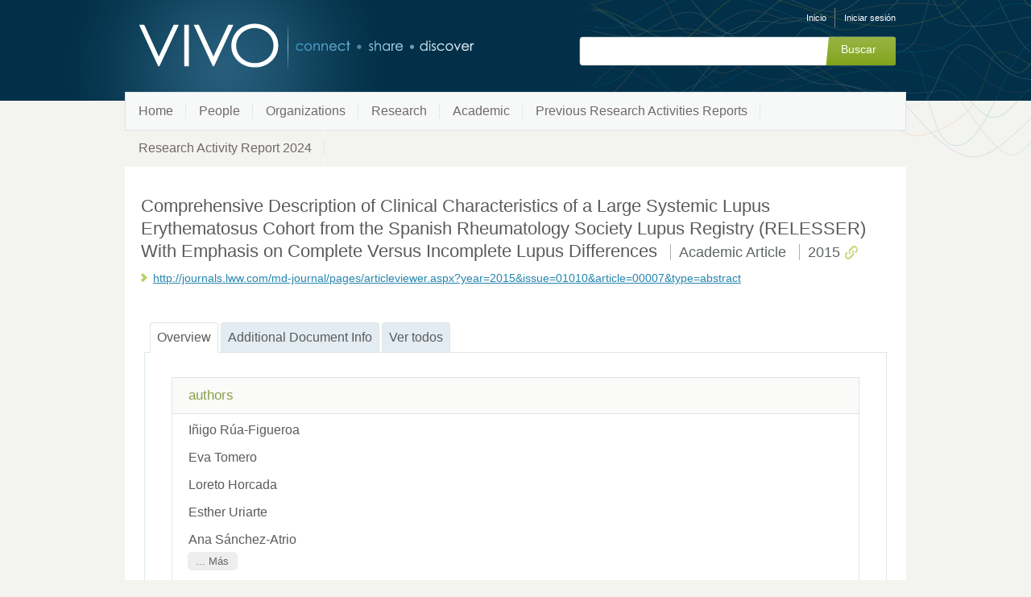

--- FILE ---
content_type: text/html;charset=UTF-8
request_url: https://research.umh.es/vivo/individual?uri=http%3A%2F%2Fresearch.umh.es%2Fvivo%2Fpub%2Farticulo%2F153250
body_size: 4661
content:


<!DOCTYPE html>
<html lang="es-ES">
    <head>

<meta charset="utf-8" />
<!-- Google Chrome Frame open source plug-in brings Google Chrome's open web technologies and speedy JavaScript engine to Internet Explorer-->
<meta http-equiv="X-UA-Compatible" content="IE=edge,chrome=1">
<meta name="generator" content="VIVO 1.12.3-SNAPSHOT" />

<title>Comprehensive Description of Clinical Characteristics of a Large Systemic Lupus Erythematosus Cohort from the Spanish Rheumatology Society Lupus Registry (RELESSER) With Emphasis on Complete Versus Incomplete Lupus Differences</title>



<!-- vitro base styles (application-wide) -->
<link rel="stylesheet" href="/vivo/css/vitro.css" />

<link rel="stylesheet" href="/vivo/css/individual/individual-property-groups.css?version=fd64" />
<link rel="stylesheet" href="/vivo/css/individual/individual.css?version=fd64" />
<link rel="stylesheet" type="text/css" href="/vivo/css/jquery_plugins/qtip/jquery.qtip.min.css?version=fd64" />
<link rel="stylesheet" href="/vivo/css/individual/individual-vivo.css?version=4b13" />

<link rel="stylesheet" href="/vivo/css/edit.css" />
<link rel="stylesheet" href="/vivo/themes/wilma/css/screen.css" />

<script>
var i18nStrings = {
    allCapitalized: 'Todo',
};
</script>
<script type="text/javascript" src="/vivo/js/jquery-1.12.4.min.js"></script>
<script type="text/javascript" src="/vivo/js/jquery-migrate-1.4.1.js"></script>
<script type="text/javascript" src="/vivo/js/vitroUtils.js"></script>

<!--[if lt IE 9]>
<script type="text/javascript" src="/vivo/js/html5.js"></script>
<![endif]-->

<script type="text/javascript" src="/vivo/js/amplify/amplify.store.min.js?version=fd64"></script>
<script type="text/javascript" src="/vivo/js/jquery_plugins/qtip/jquery.qtip.min.js?version=fd64"></script>
<script type="text/javascript" src="/vivo/js/tiny_mce/tiny_mce.js?version=fd64"></script>
<script type="text/javascript" src="/vivo/js/jquery_plugins/jquery.truncator.js?version=4b13"></script>

    <meta tag="citation_author" content="Iñigo Rúa-Figueroa,  " />
<meta tag="citation_author" content="Eva Tomero,  " />
<meta tag="citation_author" content="Loreto Horcada,  " />
<meta tag="citation_author" content="Esther Uriarte,  " />
<meta tag="citation_author" content="Ana Sánchez-Atrio,  " />
<meta tag="citation_author" content="José Rosas,  " />
<meta tag="citation_author" content="Carlos Montilla,  " />
<meta tag="citation_author" content="Antonio Fernández-Nebro,  " />
<meta tag="citation_author" content="Manuel Rodríguez-Gómez,  " />
<meta tag="citation_author" content="VELA CASASEMPERE, CARMEN PALOMA" />
<meta tag="citation_author" content="Patricia Richi,  " />
<meta tag="citation_author" content="Francisco Javier López-Longo,  " />
<meta tag="citation_author" content="María Galindo,  " />
<meta tag="citation_author" content="Jaime Calvo-Alén,  " />
<meta tag="citation_author" content="Alejandro Olivé-Marqués,  " />
<meta tag="citation_author" content="Estíbaliz Loza-Santamaría,  " />
<meta tag="citation_author" content="Sabina Pérez Vicente,  " />
<meta tag="citation_author" content="Celia Erausquin,  " />
<meta tag="citation_date" content="2015" />
<meta tag="citation_journal_title" content="MEDICINE" />
<meta tag="citation_firstpage" content="1" />
<meta tag="citation_lastpage" content="10" />

<!--[if (gte IE 6)&(lte IE 8)]>
<script type="text/javascript" src="/vivo/js/selectivizr.js"></script>
<![endif]-->

<link rel="alternate" type="application/rdf+xml" href="/vivo/individual?uri=http%3A%2F%2Fresearch.umh.es%2Fvivo%2Fpub%2Farticulo%2F153250&format=rdfxml" /> 

<link rel="shortcut icon" type="image/x-icon" href="/vivo/favicon.ico">
    </head>

    <body class="individual" onload="">

<header id="branding" role="banner">

    <h1 class="vivo-logo"><a title="VIVO | conectar compartir descubrir" href="/vivo"><span class="displace">VIVO</span></a></h1>

    <nav role="navigation">
        <ul id="header-nav" role="list">

<script type="text/javascript">
var i18nStringsLangMenu = {
    selectLanguage: "Selecciona un idioma"
};
</script>


            <li role="listitem"><a href="/vivo/browse" title="Inicio">Inicio</a></li>
                <li role="listitem"><a class="log-out" title="Iniciar sesión para administrar este sitio" href="/vivo/authenticate?return=true">Iniciar sesión</a></li>
        </ul>

    </nav>

<section id="search" role="region">
    <fieldset>
        <legend>Formulario de búsqueda</legend>

        <form id="search-form" action="/vivo/search" name="search" role="search" accept-charset="UTF-8" method="POST">
            <div id="search-field">
                <input type="text" name="querytext" class="search-vivo" value="" autocapitalize="off" />
                <input type="submit" value="Buscar" class="search">
            </div>
        </form>
    </fieldset>
</section>


</header>


<div id="developerPanel" > </div>
<script>
    developerAjaxUrl = '/vivo/admin/developerAjax'
    developerCssLinks = ["/vivo/css/developer/developerPanel.css", "/vivo/js/jquery-ui/css/smoothness/jquery-ui-1.12.1.css"]
</script>



<nav role="navigation">
    <ul id="main-nav" role="list">
            <li role="listitem"><a href="/vivo/" title="Home elemento de menú" >Home</a></li>
            <li role="listitem"><a href="/vivo/people" title="People elemento de menú" >People</a></li>
            <li role="listitem"><a href="/vivo/organizations" title="Organizations elemento de menú" >Organizations</a></li>
            <li role="listitem"><a href="/vivo/research" title="Research elemento de menú" >Research</a></li>
            <li role="listitem"><a href="/vivo/academic" title="Academic elemento de menú" >Academic</a></li>
            <li role="listitem"><a href="/vivo/previousRAR" title="Previous Research Activities Reports elemento de menú" >Previous Research Activities Reports</a></li>
            <li role="listitem"><a href="/vivo/RAR2024" title="Research Activity Report 2024 elemento de menú" >Research Activity Report 2024</a></li>
    </ul>
</nav>

<div id="wrapper-content" role="main">

    <!--[if lte IE 8]>
    <noscript>
        <p class="ie-alert">This site uses HTML elements that are not recognized by Internet Explorer 8 and below in the absence of JavaScript. As a result, the site will not be rendered appropriately. To correct this, please either enable JavaScript, upgrade to Internet Explorer 9, or use another browser. Here are the <a href="http://www.enable-javascript.com"  title="java script instructions">instructions for enabling JavaScript in your web browser</a>.</p>
    </noscript>
    <![endif]-->


        






<section id="individual-intro" class="vcard" role="region" 		itemscope itemtype="http://schema.org/ScholarlyArticle"
>

    <section id="share-contact" role="region">

        <div id="photo-wrapper">        
</div>
    </section>
    <!-- start section individual-info -->
    <section id="individual-info"  role="region">

            
            


        <header>
                <h1 class="fn" itemprop="name">
    Comprehensive Description of Clinical Characteristics of a Large Systemic Lupus Erythematosus Cohort from the Spanish Rheumatology Society Lupus Registry (RELESSER) With Emphasis on Complete Versus Incomplete Lupus Differences

        <span class="display-title">Academic Article</span>
        <span class="display-title">2015</span>
                    <span id="iconControlsVitro"><img id="uriIcon" title="http://research.umh.es/vivo/pub/articulo/153250" class="middle" src="/vivo/images/individual/uriIcon.gif" alt="uri icon"/></span>
                </h1>
        </header>

            
    
    <!--PREINDIVIDUAL OVERVIEW.FTL-->


     
        <ul id="individual-ARG_2000028" class="individual-urls" role="list" >
         <li role="listitem">



    <a href="http://journals.lww.com/md-journal/pages/articleviewer.aspx?year=2015&issue=01010&article=00007&type=abstract" title="texto del enlace">http://journals.lww.com/md-journal/pages/articleviewer.aspx?year=2015&issue=01010&article=00007&type=abstract</a>
    </li>
        </ul>
    
        </section> <!-- #individual-info -->
    </section> <!-- #individual-intro -->
    <!--postindividual overiew ftl-->



<!-- Property group menu or tabs -->

<!-- 2 -->
<ul class="propertyTabsList">
    <li  class="groupTabSpacer">&nbsp;</li>
            <li class="selectedGroupTab clickable" groupName="overview">Overview</li>
            <li class="groupTabSpacer">&nbsp;</li>
            <li class="nonSelectedGroupTab clickable" groupName="additional_document_info">Additional Document Info</li>
            <li class="groupTabSpacer">&nbsp;</li>
    <li  class="nonSelectedGroupTab clickable" groupName="viewAll">Ver todos</li>
    <li  class="groupTabSpacer">&nbsp;</li>
</ul>
        <section id="overview" class="property-group" role="region" style="display:block">
        <nav id="scroller" class="scroll-up hidden" role="navigation">
            <a href="#branding" title="desplazarse al menú grupo de propiedades" >
                <img src="/vivo/images/individual/scroll-up.gif" alt="desplazarse al menú grupo de propiedades" />
            </a>
        </nav>

            <h2 id="overview" pgroup="tabs" class="hidden">Overview</h2>
        <div id="overviewGroup" >


            <article class="property" role="article">
                    <h3 id="relatedBy" title="">authors   </h3>
                <ul class="property-list" role="list" id="relatedBy-Authorship-List" displayLimit="5">
         <li role="listitem">

        		Iñigo Rúa-Figueroa  
                

    </li>
    <li role="listitem">

        		Eva Tomero  
                

    </li>
    <li role="listitem">

        		Loreto Horcada  
                

    </li>
    <li role="listitem">

        		Esther Uriarte  
                

    </li>
    <li role="listitem">

        		Ana Sánchez-Atrio  
                

    </li>
    <li role="listitem">

        		José Rosas  
                

    </li>
    <li role="listitem">

        		Carlos Montilla  
                

    </li>
    <li role="listitem">

        		Antonio Fernández-Nebro  
                

    </li>
    <li role="listitem">

        		Manuel Rodríguez-Gómez  
                

    </li>
    <li role="listitem">

        	<a href="/vivo/display/per_133301" title="Nombre del autor">VELA CASASEMPERE, CARMEN PALOMA</a>
                

    </li>
    <li role="listitem">

        		Patricia Richi  
                

    </li>
    <li role="listitem">

        		Francisco Javier López-Longo  
                

    </li>
    <li role="listitem">

        		María Galindo  
                

    </li>
    <li role="listitem">

        		Jaime Calvo-Alén  
                

    </li>
    <li role="listitem">

        		Alejandro Olivé-Marqués  
                

    </li>
    <li role="listitem">

        		Estíbaliz Loza-Santamaría  
                

    </li>
    <li role="listitem">

        		Sabina Pérez Vicente  
                

    </li>
    <li role="listitem">

        		Celia Erausquin  
                

    </li>
                </ul>
            </article> <!-- end property -->

            <article class="property" role="article">
                    <h3 id="dateTimeValue" title="">publication date   </h3>
                <ul class="property-list" role="list" id="dateTimeValue-DateTimeValue-List" displayLimit="5">
         <li role="listitem">
    2015
                
    </li>
                </ul>
            </article> <!-- end property -->

            <article class="property" role="article">
                    <h3 id="hasPublicationVenue" title="">published in   </h3>
                <ul class="property-list" role="list" id="hasPublicationVenue-noRangeClass-List" displayLimit="5">
         <li role="listitem">

    	<a href="/vivo/individual?uri=http%3A%2F%2Fresearch.umh.es%2Fvivo%2Fpub%2Frevista%2F0025-7974" title="nombre">MEDICINE</a>&nbsp; Journal
                

    </li>
                </ul>
            </article> <!-- end property -->
        </div>
        </section> <!-- end property-group -->
        <section id="additional_document_info" class="property-group" role="region" style="display:none">
        <nav id="scroller" class="scroll-up hidden" role="navigation">
            <a href="#branding" title="desplazarse al menú grupo de propiedades" >
                <img src="/vivo/images/individual/scroll-up.gif" alt="desplazarse al menú grupo de propiedades" />
            </a>
        </nav>

            <h2 id="additional_document_info" pgroup="tabs" class="hidden">Additional Document Info</h2>
        <div id="additional_document_infoGroup" >


            <article class="property" role="article">
                    <h3 id="pageStart" title="">start page   </h3>
                <ul class="property-list" role="list" id="pageStart-noRangeClass-List" displayLimit="1">
    <li role="listitem">


    	1 
                
    </li>
                </ul>
            </article> <!-- end property -->

            <article class="property" role="article">
                    <h3 id="pageEnd" title="">end page   </h3>
                <ul class="property-list" role="list" id="pageEnd-noRangeClass-List" displayLimit="1">
    <li role="listitem">


    	10 
                
    </li>
                </ul>
            </article> <!-- end property -->
        </div>
        </section> <!-- end property-group -->
<script>
    var individualLocalName = "";
</script>







    <script>
        var individualRdfUrl = '/vivo/individual?uri=http%3A%2F%2Fresearch.umh.es%2Fvivo%2Fpub%2Farticulo%2F153250&format=rdfxml';
    </script>
<script>
    var i18nStringsUriRdf = {
        shareProfileUri: 'compartir el URI de este perfil',
        viewRDFProfile: 'ver perfil en formato RDF',
        closeString: 'cerrar'
    };
	var i18nStrings = {
	    displayLess: 'Menos',
	    displayMoreEllipsis: '... Más',
	    showMoreContent: 'mostrar más contenido',
	};

</script>







<script type="text/javascript">
    i18n_confirmDelete = "¿Esta usted seguro que quiere borrar esta foto?";
</script>
<script>
var i18nStrings = {
    displayLess: 'Menos',
    displayMoreEllipsis: '... Más',
    showMoreContent: 'mostrar más contenido',
    verboseTurnOff: 'Apagar',
};
</script>










</div> <!-- #wrapper-content -->

<footer role="contentinfo">
    <p class="copyright">
            <small>&copy;2026
                VIVO Project
             | <a class="terms" href="/vivo/termsOfUse" title="Términos de uso">Términos de uso</a></small> |
        Desarrollado por <a class="powered-by-vivo" href="http://vivoweb.org" target="_blank" title="Desarrollado por VIVO"><strong>VIVO</strong></a>
    </p>

    <nav role="navigation">
        <ul id="footer-nav" role="list">
            <li role="listitem"><a href="/vivo/about" title="Acerca de">Acerca de</a></li>
                <li role="listitem"><a href="/vivo/contact" title="Contáctanos">Contáctanos</a></li>
            <li role="listitem"><a href="http://www.vivoweb.org/support" target="blank" title="Soporte">Soporte</a></li>
        </ul>
    </nav>
</footer>


<script type="text/javascript" src="/vivo/js/individual/propertyGroupControls.js?version=4b13"></script>
<script type="text/javascript" src="/vivo/js/imageUpload/imageUploadUtils.js?version=fd64"></script>
<script type="text/javascript" src="/vivo/js/individual/moreLessController.js?version=fd64"></script>
<script type="text/javascript" src="/vivo/js/individual/individualUriRdf.js?version=fd64"></script>
<script async type="text/javascript" src="/vivo/js/individual/individualUtils.js?version=4b13"></script>
<script async type="text/javascript" src="https://d1bxh8uas1mnw7.cloudfront.net/assets/embed.js"></script>
<script async type="text/javascript" src="//cdn.plu.mx/widget-popup.js"></script>
<script type="text/javascript" src="/vivo/js/languageMenuUtils.js?version=fd64"></script>
<script type="text/javascript" src="/vivo/js/developer/developerPanel.js?version=fd64"></script>
<script type="text/javascript" src="/vivo/js/jquery-ui/js/jquery-ui-1.12.1.min.js?version=fd64"></script>


    </body>
</html>
